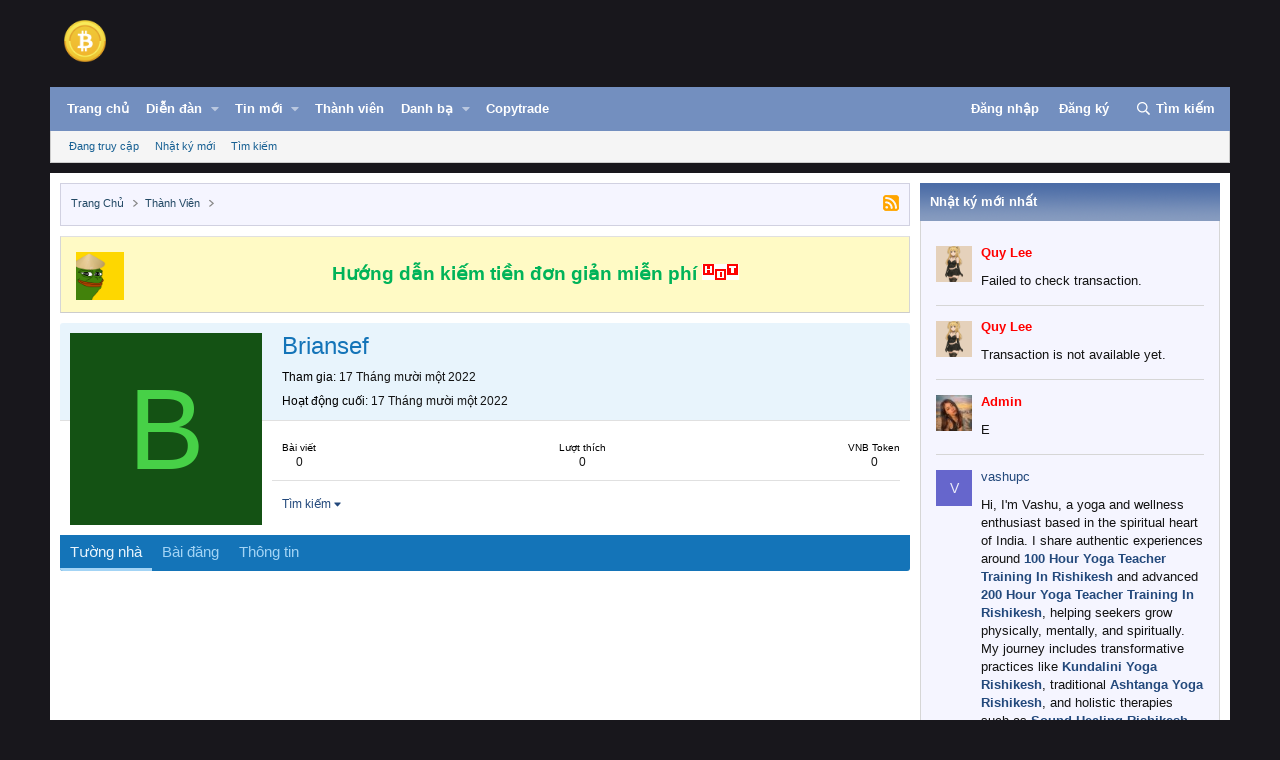

--- FILE ---
content_type: text/html; charset=utf-8
request_url: https://vnbit.org/members/briansef.4161/
body_size: 14435
content:
<!DOCTYPE html>
<html id="XF" lang="vi-VN" dir="LTR"
	data-xf="2.3"
	data-app="public"
	
	
	data-template="member_view"
	data-container-key=""
	data-content-key=""
	data-logged-in="false"
	data-cookie-prefix="xf_"
	data-csrf="1768622565,1132d86227e577f0357cf98b17ce0740"
	class="has-no-js template-member_view"
	 data-run-jobs="">
<head>
	
	
	

	<meta charset="utf-8" />
	

<title> Briansef - Diễn Đàn Bitcoin Việt Nam</title>

	<link rel="manifest" href="/webmanifest.php">

	<meta http-equiv="X-UA-Compatible" content="IE=Edge" />
	<meta name="viewport" content="width=device-width, initial-scale=1, viewport-fit=cover">

	
		<meta name="theme-color" content="#0f578a" />
	

	<meta name="apple-mobile-web-app-title" content="Diễn Đàn Bitcoin Việt Nam">
	
		<link rel="apple-touch-icon" href="/icon.png">
		

	
		<meta property="og:url" content="https://vnbit.org/members/briansef.4161/" />
	
		<link rel="canonical" href="https://vnbit.org/members/briansef.4161/" />
	

	
		
	
	
	<meta property="og:site_name" content="Diễn Đàn Bitcoin Việt Nam" />


	
	
		
	
	
	<meta property="og:type" content="website" />


	
	
		
	
	
	
		<meta property="og:title" content="Briansef" />
		<meta property="twitter:title" content="Briansef" />
	


	
	
	
	
		
	
	
	
		<meta property="og:image" content="https://vnbit.org/graph.png" />
		<meta property="twitter:image" content="https://vnbit.org/graph.png" />
		<meta property="twitter:card" content="summary" />
	


	

	
	
	
	

	<link rel="stylesheet" href="/css.php?css=public%3Anormalize.css%2Cpublic%3Afa.css%2Cpublic%3Acore.less%2Cpublic%3Aapp.less&amp;s=6&amp;l=2&amp;d=1768229669&amp;k=52e91d1b4fa13dedecb955cdaebfe14bf0ff2ef5" />

	<link rel="stylesheet" href="/css.php?css=public%3Acarousel.less&amp;s=6&amp;l=2&amp;d=1768229669&amp;k=ea857bd0dd6c36e72f12c08e41220cdc127be9d9" />
<link rel="stylesheet" href="/css.php?css=public%3Amember.less&amp;s=6&amp;l=2&amp;d=1768229669&amp;k=9ee1c6c45b96dac4099e23a5471034d935a538a2" />
<link rel="stylesheet" href="/css.php?css=public%3Anotices.less&amp;s=6&amp;l=2&amp;d=1768229669&amp;k=27aced8502a493479bb673e58e33e8a5c32125b5" />
<link rel="stylesheet" href="/css.php?css=public%3Ashare_controls.less&amp;s=6&amp;l=2&amp;d=1768229669&amp;k=449833a592fe4b1ed0b01ec30266ec232f075067" />
<link rel="stylesheet" href="/css.php?css=public%3Aextra.less&amp;s=6&amp;l=2&amp;d=1768229669&amp;k=309d83cc6614c9984e69fa2f6d1d65fd02c2cdd3" />


	
		<script src="/js/xf/preamble.min.js?_v=1e54d4b3"></script>
	

	
	<script src="/js/vendor/vendor-compiled.js?_v=1e54d4b3" defer></script>
	<script src="/js/xf/core-compiled.js?_v=1e54d4b3" defer></script>

	<script>
		XF.ready(() =>
		{
			XF.extendObject(true, XF.config, {
				// 
				userId: 0,
				enablePush: false,
				pushAppServerKey: '',
				url: {
					fullBase: 'https://vnbit.org/',
					basePath: '/',
					css: '/css.php?css=__SENTINEL__&s=6&l=2&d=1768229669',
					js: '/js/__SENTINEL__?_v=1e54d4b3',
					icon: '/data/local/icons/__VARIANT__.svg?v=1768229145#__NAME__',
					iconInline: '/styles/fa/__VARIANT__/__NAME__.svg?v=5.15.3',
					keepAlive: '/login/keep-alive'
				},
				cookie: {
					path: '/',
					domain: '',
					prefix: 'xf_',
					secure: true,
					consentMode: 'disabled',
					consented: ["optional","_third_party"]
				},
				cacheKey: 'f3ed7234243583f554e27d349fe769c5',
				csrf: '1768622565,1132d86227e577f0357cf98b17ce0740',
				js: {"\/js\/xf\/inline_mod.min.js?_v=1e54d4b3":true,"\/js\/xf\/carousel-compiled.js?_v=1e54d4b3":true,"\/js\/xf\/carousel.min.js?_v=1e54d4b3":true,"\/js\/mod\/flickr_wm_uploader.js?_v=1e54d4b3":true},
				fullJs: false,
				css: {"public:carousel.less":true,"public:member.less":true,"public:notices.less":true,"public:share_controls.less":true,"public:extra.less":true},
				time: {
					now: 1768622565,
					today: 1768582800,
					todayDow: 6,
					tomorrow: 1768669200,
					yesterday: 1768496400,
					week: 1768064400,
					month: 1767200400,
					year: 1767200400
				},
				style: {
					light: '',
					dark: '',
					defaultColorScheme: 'light'
				},
				borderSizeFeature: '3px',
				fontAwesomeWeight: 'r',
				enableRtnProtect: true,
				
				enableFormSubmitSticky: true,
				imageOptimization: '0',
				imageOptimizationQuality: 0.85,
				uploadMaxFilesize: 125829120,
				uploadMaxWidth: 0,
				uploadMaxHeight: 0,
				allowedVideoExtensions: ["m4v","mov","mp4","mp4v","mpeg","mpg","ogv","webm"],
				allowedAudioExtensions: ["mp3","opus","ogg","wav"],
				shortcodeToEmoji: true,
				visitorCounts: {
					conversations_unread: '0',
					alerts_unviewed: '0',
					total_unread: '0',
					title_count: true,
					icon_indicator: true
				},
				jsMt: {"xf\/action.js":"fc978ef7","xf\/embed.js":"61e50628","xf\/form.js":"8c8ddaa0","xf\/structure.js":"39bb591b","xf\/tooltip.js":"02b345f0"},
				jsState: {},
				publicMetadataLogoUrl: 'https://vnbit.org/graph.png',
				publicPushBadgeUrl: 'https://vnbit.org/styles/default/xenforo/bell.png'
			})

			XF.extendObject(XF.phrases, {
				// 
"svStandardLib_time.day": "{count} day",
"svStandardLib_time.days": "{count} ngày",
"svStandardLib_time.hour": "{count} hour",
"svStandardLib_time.hours": "{count} hours",
"svStandardLib_time.minute": "{count} minutes",
"svStandardLib_time.minutes": "{count} minutes",
"svStandardLib_time.month": "{count} month",
"svStandardLib_time.months": "{count} months",
"svStandardLib_time.second": "{count} second",
"svStandardLib_time.seconds": "{count} seconds",
"svStandardLib_time.week": "time.week",
"svStandardLib_time.weeks": "{count} weeks",
"svStandardLib_time.year": "{count} year",
"svStandardLib_time.years": "{count} years",
				date_x_at_time_y:     "{date} lúc {time}",
				day_x_at_time_y:      "{day} lúc {time}",
				yesterday_at_x:       "Hôm qua, lúc {time}",
				x_minutes_ago:        "{minutes} phút trước",
				one_minute_ago:       "1 phút trước",
				a_moment_ago:         "Vài giây trước",
				today_at_x:           "Hôm nay lúc {time}",
				in_a_moment:          "In a moment",
				in_a_minute:          "In a minute",
				in_x_minutes:         "In {minutes} minutes",
				later_today_at_x:     "Later today at {time}",
				tomorrow_at_x:        "Tomorrow at {time}",
				short_date_x_minutes: "{minutes}m",
				short_date_x_hours:   "{hours}h",
				short_date_x_days:    "{days}d",

				day0: "Chủ nhật",
				day1: "Thứ hai",
				day2: "Thứ ba",
				day3: "Thứ tư",
				day4: "Thứ năm",
				day5: "Thứ sáu",
				day6: "Thứ bảy",

				dayShort0: "CN",
				dayShort1: "T2",
				dayShort2: "T3",
				dayShort3: "T4",
				dayShort4: "T5",
				dayShort5: "T6",
				dayShort6: "T7",

				month0: "Tháng một",
				month1: "Tháng hai",
				month2: "Tháng ba",
				month3: "Tháng tư",
				month4: "Tháng năm",
				month5: "Tháng sáu",
				month6: "Tháng bảy",
				month7: "Tháng tám",
				month8: "Tháng chín",
				month9: "Tháng mười",
				month10: "Tháng mười một",
				month11: "Tháng mười hai",

				active_user_changed_reload_page: "The active user has changed. Reload the page for the latest version.",
				server_did_not_respond_in_time_try_again: "The server did not respond in time. Please try again.",
				oops_we_ran_into_some_problems: "Có lỗi xảy ra",
				oops_we_ran_into_some_problems_more_details_console: "Oops! We ran into some problems. Please try again later. More error details may be in the browser console.",
				file_too_large_to_upload: "The file is too large to be uploaded.",
				uploaded_file_is_too_large_for_server_to_process: "The uploaded file is too large for the server to process.",
				files_being_uploaded_are_you_sure: "Files are still being uploaded. Are you sure you want to submit this form?",
				attach: "Đính kèm",
				rich_text_box: "Rich text box",
				close: "Đóng",
				link_copied_to_clipboard: "Link copied to clipboard.",
				text_copied_to_clipboard: "Text copied to clipboard.",
				loading: "Đang tải…",
				you_have_exceeded_maximum_number_of_selectable_items: "You have exceeded the maximum number of selectable items.",

				processing: "Processing",
				'processing...': "Processing…",

				showing_x_of_y_items: "Showing {count} of {total} items",
				showing_all_items: "Showing all items",
				no_items_to_display: "No items to display",

				number_button_up: "Increase",
				number_button_down: "Decrease",

				push_enable_notification_title: "Push notifications enabled successfully at Diễn Đàn Bitcoin Việt Nam",
				push_enable_notification_body: "Thank you for enabling push notifications!",

				pull_down_to_refresh: "Pull down to refresh",
				release_to_refresh: "Release to refresh",
				refreshing: "Refreshing…"
			})
		})
	</script>

	<script src="/js/xf/inline_mod.min.js?_v=1e54d4b3" defer></script>
<script src="/js/xf/carousel-compiled.js?_v=1e54d4b3" defer></script>
<script src="/js/xf/carousel.min.js?_v=1e54d4b3" defer></script>
<script src="/js/mod/flickr_wm_uploader.js?_v=1e54d4b3" defer></script>
<script>
XF.ready(() =>
{

		XF.extendObject(XF.phrases, {
			next_slide: "Next slide",
			previous_slide: "Previous slide",
			go_to_slide_x: "Go to slide #%d"
		});
	
})
</script>
<script>
XF.ready(() =>
{

(function () {
  const els = document.querySelectorAll('.cng-fixed');
  if (!els.length) return;

  // Mỗi phần tử cần lưu vị trí riêng
  const stickyItems = [];

  els.forEach(el => {
    stickyItems.push({
      el,
      originalOffsetTop: el.getBoundingClientRect().top + window.scrollY
    });
  });

  function getCurrentLeft(el) {
    return el.getBoundingClientRect().left + window.scrollX;
  }

  function getCurrentWidth(el) {
    return el.offsetWidth;
  }

  function updateSticky() {
    const scrollY = window.scrollY || document.documentElement.scrollTop;

    stickyItems.forEach(item => {
      const { el, originalOffsetTop } = item;

      if (scrollY > originalOffsetTop) {
        el.classList.add('cng-sticky');
        el.style.left = `${getCurrentLeft(el)}px`;
        el.style.width = `${getCurrentWidth(el)}px`;
      } else {
        el.classList.remove('cng-sticky');
        el.style.left = '';
        el.style.width = '';
      }
    });
  }

  function debounce(fn, delay) {
    let timer = null;
    return function (...args) {
      clearTimeout(timer);
      timer = setTimeout(() => fn.apply(this, args), delay);
    };
  }

  function handleResize() {
    stickyItems.forEach(item => {
      const { el } = item;
      const wasSticky = el.classList.contains('cng-sticky');

      if (wasSticky) el.classList.remove('cng-sticky');

      el.style.left = '';
      el.style.width = '';

      item.originalOffsetTop = el.getBoundingClientRect().top + window.scrollY;

      if (wasSticky) {
        el.classList.add('cng-sticky');
        el.style.left = `${getCurrentLeft(el)}px`;
        el.style.width = `${getCurrentWidth(el)}px`;
      }
    });
  }

  const debouncedResize = debounce(handleResize, 30);

  window.addEventListener('scroll', updateSticky);
  window.addEventListener('resize', debouncedResize);
  document.addEventListener('DOMContentLoaded', updateSticky);
})();

})
</script>



	

	
	<script async src="https://www.googletagmanager.com/gtag/js?id=G-MHJ7R6LCJ8"></script>
	<script>
		window.dataLayer = window.dataLayer || [];
		function gtag(){dataLayer.push(arguments);}
		gtag('js', new Date());
		gtag('config', 'G-MHJ7R6LCJ8', {
			// 
			
			
		});
	</script>

</head>
<body data-fwu-skip-domains="" data-template="member_view">
	
<div id="fb-root"></div>
<script async defer crossorigin="anonymous" src="https://connect.facebook.net/en_GB/sdk.js#xfbml=1&version=v23.0"></script>
	
<script>
	function unlinkText() {
		const selection = window.getSelection();
		if (selection.rangeCount > 0) {
			document.execCommand('unlink');
		} else {
			alert('Hãy chọn văn bản có chứa link trước!');
		}
	}
</script>
	
<script>window.twttr = (function(d, s, id) {
  var js, fjs = d.getElementsByTagName(s)[0],
    t = window.twttr || {};
  if (d.getElementById(id)) return t;
  js = d.createElement(s);
  js.id = id;
  js.src = "https://platform.twitter.com/widgets.js";
  fjs.parentNode.insertBefore(js, fjs);

  t._e = [];
  t.ready = function(f) {
    t._e.push(f);
  };

  return t;
}(document, "script", "twitter-wjs"));</script>

<div class="p-pageWrapper" id="top">

	

	<header class="p-header" id="header">
		<div class="p-header-inner">
			<div class="p-header-content">
				<div class="p-header-logo p-header-logo--image">
					<a href="https://vnbit.org/">
						

	

	
		
		

		
	

	

	<picture data-variations="{&quot;default&quot;:{&quot;1&quot;:&quot;\/logo.png&quot;,&quot;2&quot;:null}}">
		
		
		

		

		<img src="/logo.png"  width="50" height="50" alt="Diễn Đàn Bitcoin Việt Nam"  />
	</picture>


					</a>
				</div>

				
			</div>
		</div>
	</header>

	
	

	
		<div class="p-navSticky p-navSticky--primary" data-xf-init="sticky-header">
			
		<nav class="p-nav">
			<div class="p-nav-inner">
				<button type="button" class="button button--plain p-nav-menuTrigger" data-xf-click="off-canvas" data-menu=".js-headerOffCanvasMenu" tabindex="0" aria-label="Danh mục"><span class="button-text">
					<i aria-hidden="true"></i>
				</span></button>

				<div class="p-nav-smallLogo">
					<a href="https://vnbit.org/">
						

	

	
		
		

		
	

	

	<picture data-variations="{&quot;default&quot;:{&quot;1&quot;:&quot;\/logo.png&quot;,&quot;2&quot;:null}}">
		
		
		

		

		<img src="/logo.png"  width="50" height="50" alt="Diễn Đàn Bitcoin Việt Nam"  />
	</picture>


					</a>
				</div>

				<div class="p-nav-scroller hScroller" data-xf-init="h-scroller" data-auto-scroll=".p-navEl.is-selected">
					<div class="hScroller-scroll">
						<ul class="p-nav-list js-offCanvasNavSource">
							
								<li>
									

	<div class="p-navEl " >
	

		
	
	<a href="https://vnbit.org/"
	class="p-navEl-link "
	
	data-xf-key="1"
	data-nav-id="home">Trang chủ</a>


		

		
	
	</div>


								</li>
							
								<li>
									

	<div class="p-navEl " data-has-children="true">
	

		
	
	<a href="/forums/"
	class="p-navEl-link p-navEl-link--splitMenu "
	
	
	data-nav-id="forums">Diễn đàn</a>


		<a data-xf-key="2"
			data-xf-click="menu"
			data-menu-pos-ref="< .p-navEl"
			class="p-navEl-splitTrigger"
			role="button"
			tabindex="0"
			aria-label="Toggle expanded"
			aria-expanded="false"
			aria-haspopup="true"></a>

		
	
		<div class="menu menu--structural" data-menu="menu" aria-hidden="true">
			<div class="menu-content">
				
					
	
	
	<a href="/news/posts/"
	class="menu-linkRow u-indentDepth0 js-offCanvasCopy "
	
	
	data-nav-id="newPosts">Bài viết mới</a>

	

				
					
	
	
	<a href="/search/?type=post"
	class="menu-linkRow u-indentDepth0 js-offCanvasCopy "
	
	
	data-nav-id="searchForums">Tìm kiếm</a>

	

				
			</div>
		</div>
	
	</div>


								</li>
							
								<li>
									

	<div class="p-navEl " data-has-children="true">
	

		
	
	<a href="/news/"
	class="p-navEl-link p-navEl-link--splitMenu "
	
	
	data-nav-id="whatsNew">Tin mới</a>


		<a data-xf-key="3"
			data-xf-click="menu"
			data-menu-pos-ref="< .p-navEl"
			class="p-navEl-splitTrigger"
			role="button"
			tabindex="0"
			aria-label="Toggle expanded"
			aria-expanded="false"
			aria-haspopup="true"></a>

		
	
		<div class="menu menu--structural" data-menu="menu" aria-hidden="true">
			<div class="menu-content">
				
					
	
	
	<a href="/featured/"
	class="menu-linkRow u-indentDepth0 js-offCanvasCopy "
	
	
	data-nav-id="featured">Nổi bật</a>

	

				
					
	
	
	<a href="/news/posts/"
	class="menu-linkRow u-indentDepth0 js-offCanvasCopy "
	 rel="nofollow"
	
	data-nav-id="whatsNewPosts">Bài viết mới</a>

	

				
					
	
	
	<a href="/news/profile-posts/"
	class="menu-linkRow u-indentDepth0 js-offCanvasCopy "
	 rel="nofollow"
	
	data-nav-id="whatsNewProfilePosts">Nhật ký mới</a>

	

				
			</div>
		</div>
	
	</div>


								</li>
							
								<li>
									

	<div class="p-navEl is-selected" data-has-children="true">
	

		
	
	<a href="/members/"
	class="p-navEl-link p-navEl-link--splitMenu "
	
	
	data-nav-id="members">Thành viên</a>


		<a data-xf-key="4"
			data-xf-click="menu"
			data-menu-pos-ref="< .p-navEl"
			class="p-navEl-splitTrigger"
			role="button"
			tabindex="0"
			aria-label="Toggle expanded"
			aria-expanded="false"
			aria-haspopup="true"></a>

		
	
		<div class="menu menu--structural" data-menu="menu" aria-hidden="true">
			<div class="menu-content">
				
					
	
	
	<a href="/online/"
	class="menu-linkRow u-indentDepth0 js-offCanvasCopy "
	
	
	data-nav-id="currentVisitors">Đang truy cập</a>

	

				
					
	
	
	<a href="/news/profile-posts/"
	class="menu-linkRow u-indentDepth0 js-offCanvasCopy "
	 rel="nofollow"
	
	data-nav-id="newProfilePosts">Nhật ký mới</a>

	

				
					
	
	
	<a href="/search/?type=profile_post"
	class="menu-linkRow u-indentDepth0 js-offCanvasCopy "
	
	
	data-nav-id="searchProfilePosts">Tìm kiếm</a>

	

				
			</div>
		</div>
	
	</div>


								</li>
							
								<li>
									


								</li>
							
								<li>
									

	<div class="p-navEl " data-has-children="true">
	

		
	
	<a href="/directory/"
	class="p-navEl-link p-navEl-link--splitMenu "
	
	
	data-nav-id="xa_ld">Danh bạ</a>


		<a data-xf-key="6"
			data-xf-click="menu"
			data-menu-pos-ref="< .p-navEl"
			class="p-navEl-splitTrigger"
			role="button"
			tabindex="0"
			aria-label="Toggle expanded"
			aria-expanded="false"
			aria-haspopup="true"></a>

		
	
		<div class="menu menu--structural" data-menu="menu" aria-hidden="true">
			<div class="menu-content">
				
					
	
	
	<a href="/news/xa-ld-items/"
	class="menu-linkRow u-indentDepth0 js-offCanvasCopy "
	 rel="nofollow"
	
	data-nav-id="xa_ldNewItems">New items</a>

	

				
					
	
	
	<a href="/news/xa-ld-comments/"
	class="menu-linkRow u-indentDepth0 js-offCanvasCopy "
	 rel="nofollow"
	
	data-nav-id="xa_ldNewComments">New comments</a>

	

				
					
	
	
	<a href="/directory/latest-reviews"
	class="menu-linkRow u-indentDepth0 js-offCanvasCopy "
	 rel="nofollow"
	
	data-nav-id="xa_ldLlatestReviews">Latest reviews</a>

	

				
					
	
	
	<a href="/search/?type=xa_ld_item"
	class="menu-linkRow u-indentDepth0 js-offCanvasCopy "
	
	
	data-nav-id="xa_ldSearchItems">Tìm kiếm danh bạ</a>

	

				
					
	
	
	<a href="/directory/mark-read?date=1768622565"
	class="menu-linkRow u-indentDepth0 js-offCanvasCopy "
	 data-xf-click="overlay"
	
	data-nav-id="xa_ldMarkRead">Mark read</a>

	

				
			</div>
		</div>
	
	</div>


								</li>
							
								<li>
									

	<div class="p-navEl " >
	

		
	
	<a href="https://vnbit.org/copytrade/"
	class="p-navEl-link "
	
	data-xf-key="7"
	data-nav-id="copy">Copytrade</a>


		

		
	
	</div>


								</li>
							
						</ul>
					</div>
				</div>

				<div class="p-nav-opposite">
					<div class="p-navgroup p-account p-navgroup--guest">
						
							<a href="/login/" class="p-navgroup-link p-navgroup-link--textual p-navgroup-link--logIn"
								data-xf-click="overlay" data-follow-redirects="on">
								<span class="p-navgroup-linkText">Đăng nhập</span>
							</a>
							
								<a href="/register/" class="p-navgroup-link p-navgroup-link--textual p-navgroup-link--register"
									data-xf-click="overlay" data-follow-redirects="on">
									<span class="p-navgroup-linkText">Đăng ký</span>
								</a>
							
						
					</div>

					<div class="p-navgroup p-discovery">
						<a href="/news/"
							class="p-navgroup-link p-navgroup-link--iconic p-navgroup-link--whatsnew"
							aria-label="Trực tiếp"
							title="Trực tiếp">
							<i aria-hidden="true"></i>
							<span class="p-navgroup-linkText">Trực tiếp</span>
						</a>

						
							<a href="/search/"
								class="p-navgroup-link p-navgroup-link--iconic p-navgroup-link--search"
								data-xf-click="menu"
								data-xf-key="/"
								aria-label="Tìm kiếm"
								aria-expanded="false"
								aria-haspopup="true"
								title="Tìm kiếm">
								<i aria-hidden="true"></i>
								<span class="p-navgroup-linkText">Tìm kiếm</span>
							</a>
							<div class="menu menu--structural menu--wide" data-menu="menu" aria-hidden="true">
								<form action="/search/search" method="post"
									class="menu-content"
									data-xf-init="quick-search">

									<h3 class="menu-header">Tìm kiếm</h3>
									
									<div class="menu-row">
										
											<input type="text" class="input" name="keywords" data-acurl="/search/auto-complete" placeholder="Tìm kiếm…" aria-label="Tìm kiếm" data-menu-autofocus="true" />
										
									</div>

									
									<div class="menu-row">
										<label class="iconic"><input type="checkbox"  name="c[title_only]" value="1" /><i aria-hidden="true"></i><span class="iconic-label">Chỉ tìm trong tiêu đề

													
													<span tabindex="0" role="button"
														data-xf-init="tooltip" data-trigger="hover focus click" title="Tags will also be searched in content where tags are supported">

														<i class="fa--xf far fa-question-circle  u-muted u-smaller"><svg xmlns="http://www.w3.org/2000/svg" role="img" ><title>Note</title><use href="/data/local/icons/regular.svg?v=1768229145#question-circle"></use></svg></i>
													</span></span></label>

									</div>
									
									<div class="menu-row">
										<div class="inputGroup">
											<span class="inputGroup-text" id="ctrl_search_menu_by_member">Bởi:</span>
											<input type="text" class="input" name="c[users]" data-xf-init="auto-complete" placeholder="Thành viên" aria-labelledby="ctrl_search_menu_by_member" />
										</div>
									</div>
									<div class="menu-footer">
									<span class="menu-footer-controls">
										<button type="submit" class="button button--icon button--icon--search button--primary"><i class="fa--xf far fa-search "><svg xmlns="http://www.w3.org/2000/svg" role="img" aria-hidden="true" ><use href="/data/local/icons/regular.svg?v=1768229145#search"></use></svg></i><span class="button-text">Tìm kiếm</span></button>
										<button type="submit" class="button " name="from_search_menu"><span class="button-text">Tìm nâng cao…</span></button>
									</span>
									</div>

									<input type="hidden" name="_xfToken" value="1768622565,1132d86227e577f0357cf98b17ce0740" />
								</form>
							</div>
						
					</div>
				</div>
			</div>
		</nav>
	
		</div>
		
		
			<div class="p-sectionLinks">
				<div class="p-sectionLinks-inner hScroller" data-xf-init="h-scroller">
					<div class="hScroller-scroll">
						<ul class="p-sectionLinks-list">
							
								<li>
									

	<div class="p-navEl " >
	

		
	
	<a href="/online/"
	class="p-navEl-link "
	
	data-xf-key="alt+1"
	data-nav-id="currentVisitors">Đang truy cập</a>


		

		
	
	</div>


								</li>
							
								<li>
									

	<div class="p-navEl " >
	

		
	
	<a href="/news/profile-posts/"
	class="p-navEl-link "
	 rel="nofollow"
	data-xf-key="alt+2"
	data-nav-id="newProfilePosts">Nhật ký mới</a>


		

		
	
	</div>


								</li>
							
								<li>
									

	<div class="p-navEl " >
	

		
	
	<a href="/search/?type=profile_post"
	class="p-navEl-link "
	
	data-xf-key="alt+3"
	data-nav-id="searchProfilePosts">Tìm kiếm</a>


		

		
	
	</div>


								</li>
							
						</ul>
					</div>
				</div>
			</div>
			
	
		

	<div class="offCanvasMenu offCanvasMenu--nav js-headerOffCanvasMenu" data-menu="menu" aria-hidden="true" data-ocm-builder="navigation">
		<div class="offCanvasMenu-backdrop" data-menu-close="true"></div>
		<div class="offCanvasMenu-content">
			<div class="offCanvasMenu-header">
				Danh mục
				<a class="offCanvasMenu-closer" data-menu-close="true" role="button" tabindex="0" aria-label="Đóng"></a>
			</div>
			
				<div class="p-offCanvasRegisterLink">
					<div class="offCanvasMenu-linkHolder">
						<a href="/login/" class="offCanvasMenu-link" data-xf-click="overlay" data-menu-close="true">
							Đăng nhập
						</a>
					</div>
					<hr class="offCanvasMenu-separator" />
					
						<div class="offCanvasMenu-linkHolder">
							<a href="/register/" class="offCanvasMenu-link" data-xf-click="overlay" data-menu-close="true">
								Đăng ký
							</a>
						</div>
						<hr class="offCanvasMenu-separator" />
					
				</div>
			
			<div class="js-offCanvasNavTarget"></div>
			<div class="offCanvasMenu-installBanner js-installPromptContainer" style="display: none;" data-xf-init="install-prompt">
				<div class="offCanvasMenu-installBanner-header">Install the app</div>
				<button type="button" class="button js-installPromptButton"><span class="button-text">Install</span></button>
				<template class="js-installTemplateIOS">
					<div class="js-installTemplateContent">
						<div class="overlay-title">How to install the app on iOS</div>
						<div class="block-body">
							<div class="block-row">
								<p>
									Follow along with the video below to see how to install our site as a web app on your home screen.
								</p>
								<p style="text-align: center">
									<video src="/styles/default/xenforo/add_to_home.mp4"
										width="280" height="480" autoplay loop muted playsinline></video>
								</p>
								<p>
									<small><strong>Note:</strong> This feature may not be available in some browsers.</small>
								</p>
							</div>
						</div>
					</div>
				</template>
			</div>
		</div>
	</div>

	<div class="p-body">
		<div class="p-body-inner">
			<!--XF:EXTRA_OUTPUT-->

			
	<noscript class="js-jsWarning"><div class="blockMessage blockMessage--important blockMessage--iconic u-noJsOnly">JavaScript is disabled. For a better experience, please enable JavaScript in your browser before proceeding.</div></noscript>

			
	<div class="blockMessage blockMessage--important blockMessage--iconic js-browserWarning" style="display: none">You are using an out of date browser. It  may not display this or other websites correctly.<br />You should upgrade or use an <a href="https://www.google.com/chrome" target="_blank">alternative browser</a>.</div>


			

			<div class="p-body-main p-body-main--withSidebar ">
				
				
				<div class="p-body-contentCol"></div>

				
					<div class="p-body-sidebarCol"></div>
				

				

				<div class="p-body-content">
					
					<!-- / CNG - Breadcrumb -->
					<div id="cng-breadcrumb" class="cng-breadcrumbs">
						
							
	
		<ul class="p-breadcrumbs "
			itemscope itemtype="https://schema.org/BreadcrumbList">
			
				

				
				

				
					
					
	<li itemprop="itemListElement" itemscope itemtype="https://schema.org/ListItem">
		<a href="https://vnbit.org/" itemprop="item">
			<span itemprop="name">Trang chủ</span>
		</a>
		<meta itemprop="position" content="1" />
	</li>

				

				
					
					
	<li itemprop="itemListElement" itemscope itemtype="https://schema.org/ListItem">
		<a href="/members/" itemprop="item">
			<span itemprop="name">Thành viên</span>
		</a>
		<meta itemprop="position" content="2" />
	</li>

				
				
			<div class="right" style="margin:2px 10px -2px 10px">
			<img src="https://vozer.net/styles/classic/img/follow.gif" title="RSS">
			</div>
			
		</ul>
	

						
					</div>					
					<!-- CNG - Breadcrumb / -->
					
					

					
					
	
		
		
			
	

	
	

	

		

		<ul class="notices notices--scrolling notices--isMulti js-notices"
			data-xf-init="notices"
			data-type="scrolling"
			data-scroll-interval="6">

			
				
	<li class="notice js-notice notice--primary notice--hasImage"
		data-notice-id="1"
		data-delay-duration="0"
		data-display-duration="0"
		data-auto-dismiss=""
		data-visibility="">

		
			<div class="notice-image"><img src="/data/assets/notice_images/a81a8f79-4402-42d6-b83c-484e32fd5718.png" alt="" /></div>
		
		<div class="notice-content">
			
			<div align="center">
<a href="https://vnbit.org/threads/1369/"><b style="color:#00b359">Hướng dẫn kiếm tiền đơn giản miễn phí</b></a> <img src="https://dembuon.vn/img/hot.gif" class="pc">
</div>
		</div>
	</li>

			
				
	<li class="notice js-notice notice--primary"
		data-notice-id="4"
		data-delay-duration="0"
		data-display-duration="0"
		data-auto-dismiss=""
		data-visibility="">

		
		<div class="notice-content">
			
			<div align="center" style="font-weight:bold">
		<a href="https://vnbit.org/binance/" target="_blank" style="padding-right:10px; color:red"><b style="color:red">Binance</b></a>
		<a href="https://vnbit.org/mexc/" target="_blank" style="padding-right:10px; color:red"><b style="color:#1397f3">MEXC</b></a>
		<a href="https://vnbit.org/okex/" target="_blank" style="padding-right:10px; color:red"><b style="color:#a64dff">OKEX</b></a>
		<a href="https://vnbit.org/huobi/" target="_blank" style="padding-right:10px; color:red"><b style="color:#ff4da6">Huobi</b></a>
		<a href="https://vnbit.org/coinex/" target="_blank" style="padding-right:10px; color:red"><b style="color:#00b359">CoinEX</b></a>
</div>
		</div>
	</li>

			
		</ul>
	

					
					
					
					<div class="p-body-pageContent">
	








	
	
	
	
	
		
	
	
	


	
	
		
	
	
	


	
	






<div class="block">
	<div class="block-container">
		<div class="block-body">
			<div class="memberHeader ">
				
			<div class="memberProfileBanner memberHeader-main memberProfileBanner-u4161-l" data-toggle-class="memberHeader--withBanner"  >
					<div class="memberHeader-mainContent">
						<span class="memberHeader-avatar">
							<span class="avatarWrapper">
								<span class="avatar avatar--l avatar--default avatar--default--dynamic" data-user-id="4161" style="background-color: #145214; color: #47d147" title="Briansef">
			<span class="avatar-u4161-l" role="img" aria-label="Briansef">B</span> 
		</span>
								
							</span>
						</span>
						<div class="memberHeader-content memberHeader-content--info">
						

						<h1 class="memberHeader-name">
							<span class="memberHeader-nameWrapper">
								<span class="username " dir="auto" data-user-id="4161">Briansef</span>
							</span>
							
						</h1>

						

						<div class="memberHeader-blurbContainer">
							<div class="memberHeader-blurb" dir="auto" ><span class="userTitle" dir="auto">New Member</span> <span role="presentation" aria-hidden="true">&middot;</span> 48</div>

							<div class="memberHeader-blurb">
								<dl class="pairs pairs--inline">
									<dt>Tham gia</dt>
									<dd><time  class="u-dt" dir="auto" datetime="2022-11-17T16:59:49+0700" data-timestamp="1668679189" data-date="17 Tháng mười một 2022" data-time="4:59 PM" data-short="Thg 11 &#039;22" title="17 Tháng mười một 2022 lúc 4:59 PM">17 Tháng mười một 2022</time></dd>
								</dl>
							</div>

							
								<div class="memberHeader-blurb">
									<dl class="pairs pairs--inline">
										<dt>Hoạt động cuối</dt>
										<dd dir="auto">
											<time  class="u-dt" dir="auto" datetime="2022-11-17T16:59:49+0700" data-timestamp="1668679189" data-date="17 Tháng mười một 2022" data-time="4:59 PM" data-short="Thg 11 &#039;22" title="17 Tháng mười một 2022 lúc 4:59 PM">17 Tháng mười một 2022</time>
										</dd>
									</dl>
								</div>
							
						</div>
					</div>
					</div>
				</div>
		

				<div class="memberHeader-content">
					<div class="memberHeader-stats">
						<div class="pairJustifier">
							
	
	
	<dl class="pairs pairs--rows pairs--rows--centered fauxBlockLink">
		<dt>Bài viết</dt>
		<dd>
			<a href="/search/member?user_id=4161" rel="nofollow" class="fauxBlockLink-linkRow u-concealed">
				0
			</a>
		</dd>
	</dl>
	
	

	
	<dl class="pairs pairs--rows pairs--rows--centered">
		<dt>Lượt thích</dt>
		<dd>
			0
		</dd>
	</dl>
	
	
	


	
	<dl class="pairs pairs--rows pairs--rows--centered fauxBlockLink">
		<dt title="VNB Token">VNB Token</dt>
		<dd>
			<a href="/dbtech-credits/currency/vnb-token.1/?user_id=4161" data-xf-click="overlay" class="fauxBlockLink-blockLink u-concealed">
				0
			</a>
		</dd>
	</dl>
	

	


	

						</div>
					</div>

					
						<hr class="memberHeader-separator" />

						<div class="memberHeader-buttons">
							
								
	
	

	

	
		<div class="buttonGroup">
		
			
			
			
				<div class="buttonGroup-buttonWrapper">
					<button type="button" class="button button--link menuTrigger" data-xf-click="menu" aria-expanded="false" aria-haspopup="true"><span class="button-text">Tìm kiếm</span></button>
					<div class="menu" data-menu="menu" aria-hidden="true">
						<div class="menu-content">
							<h4 class="menu-header">Tìm nội dung</h4>
							
							<a href="/search/member?user_id=4161" rel="nofollow" class="menu-linkRow">Tìm tất cả nội dung bởi Briansef</a>
							<a href="/search/member?user_id=4161&amp;content=thread" rel="nofollow" class="menu-linkRow">Tìm tất cả chủ đề bởi Briansef</a>
							


						</div>
					</div>
				</div>
			
			
		
		</div>
		
	
	

							
						</div>
					
				</div>

			</div>
		</div>
		<h2 class="block-tabHeader block-tabHeader--memberTabs tabs hScroller"
			data-xf-init="tabs h-scroller"
			data-panes=".js-memberTabPanes"
			data-state="replace"
			role="tablist">
			<span class="hScroller-scroll">
				
				
					<a href="/members/briansef.4161/"
						class="tabs-tab is-active"
						role="tab"
						aria-controls="profile-posts">Tường nhà</a>
				

				

				<a href="/members/briansef.4161/recent-content"
					rel="nofollow"
					class="tabs-tab"
					id="recent-content"
					role="tab">Bài đăng</a>

				





				<a href="/members/briansef.4161/about"
					class="tabs-tab"
					id="about"
					role="tab">Thông tin</a>

				
				
			</span>
		</h2>
	</div>
</div>



<ul class="tabPanes js-memberTabPanes">
	
	
		<li class="is-active" role="tabpanel" id="profile-posts">
			

			
	


			<div class="block block--messages"
				data-xf-init="lightbox inline-mod"
				data-type="profile_post"
				data-href="/inline-mod/">

				<div class="block-container">
					<div class="block-body js-replyNewMessageContainer">
						

						
					</div>
				</div>
				
				
			</div>
		</li>
	

	

	<li data-href="/members/briansef.4161/recent-content" role="tabpanel" aria-labelledby="recent-content">
		<div class="blockMessage">Đang tải…</div>
	</li>

	





	<li data-href="/members/briansef.4161/about" role="tabpanel" aria-labelledby="about">
		<div class="blockMessage">Đang tải…</div>
	</li>

	
	
</ul>

</div>
					

				</div>

				
					<div class="p-body-sidebar">
						
						<div align="center">
							<div style="margin:0 auto"></div>
						</div>
						
						
						
							<div class="block" data-widget-id="10" data-widget-key="forum_overview_new_profile_posts" data-widget-definition="new_profile_posts"
		data-xf-init="lightbox">
		<div class="block-container">
			
				<h3 class="block-minorHeader">
					<a href="/news/profile-posts/?skip=1" rel="nofollow">Nhật ký mới nhất</a>
				</h3>
			
			<div class="block-body js-replyNewMessageContainer">
				
				
					
						<li class="block-row">
							

	<div class="contentRow">
		<div class="contentRow-figure">
			<a href="/members/quy-lee.12/" class="avatar avatar--xxs" data-user-id="12">
			<img src="/data/avatars/s/0/12.jpg?1754704649"  alt="Quy Lee" class="avatar-u12-s" width="48" height="48" loading="lazy" /> 
		</a>
		</div>
		<div class="contentRow-main contentRow-main--close">
			<div class="contentRow-lesser">
				
	
		<a href="/members/quy-lee.12/" class="username " dir="auto" data-user-id="12"><span class="username--style3 username--moderator username--admin">Quy Lee</span></a>
	

			</div>

			
				<div class="contentRow-faderContainer">
					<div class="contentRow-faderContent">
						<div class="bbWrapper">Failed to check transaction.</div>
					</div>
					<div class="contentRow-fader"></div>
				</div>
			

			<div class="contentRow-minor">
				<a href="/profile-posts/406/" rel="nofollow" class="u-concealed"><time  class="u-dt" dir="auto" datetime="2026-01-12T07:37:42+0700" data-timestamp="1768178262" data-date="12 Tháng một 2026" data-time="7:37 AM" data-short="5d" title="12 Tháng một 2026 lúc 7:37 AM">Thứ hai lúc 7:37 AM</time></a>
				<a href="/profile-posts/406/" rel="nofollow" class="contentRow-extra" data-xf-click="overlay" data-xf-init="tooltip" title="Tương tác">&#8226;&#8226;&#8226;</a>
			</div>
		</div>
	</div>

						</li>
					
				
					
						<li class="block-row">
							

	<div class="contentRow">
		<div class="contentRow-figure">
			<a href="/members/quy-lee.12/" class="avatar avatar--xxs" data-user-id="12">
			<img src="/data/avatars/s/0/12.jpg?1754704649"  alt="Quy Lee" class="avatar-u12-s" width="48" height="48" loading="lazy" /> 
		</a>
		</div>
		<div class="contentRow-main contentRow-main--close">
			<div class="contentRow-lesser">
				
	
		<a href="/members/quy-lee.12/" class="username " dir="auto" data-user-id="12"><span class="username--style3 username--moderator username--admin">Quy Lee</span></a>
	

			</div>

			
				<div class="contentRow-faderContainer">
					<div class="contentRow-faderContent">
						<div class="bbWrapper">Transaction is not available yet.</div>
					</div>
					<div class="contentRow-fader"></div>
				</div>
			

			<div class="contentRow-minor">
				<a href="/profile-posts/405/" rel="nofollow" class="u-concealed"><time  class="u-dt" dir="auto" datetime="2026-01-12T06:59:09+0700" data-timestamp="1768175949" data-date="12 Tháng một 2026" data-time="6:59 AM" data-short="5d" title="12 Tháng một 2026 lúc 6:59 AM">Thứ hai lúc 6:59 AM</time></a>
				<a href="/profile-posts/405/" rel="nofollow" class="contentRow-extra" data-xf-click="overlay" data-xf-init="tooltip" title="Tương tác">&#8226;&#8226;&#8226;</a>
			</div>
		</div>
	</div>

						</li>
					
				
					
						<li class="block-row">
							

	<div class="contentRow">
		<div class="contentRow-figure">
			<a href="/members/admin.1/" class="avatar avatar--xxs" data-user-id="1">
			<img src="/data/avatars/s/0/1.jpg?1680575918"  alt="Admin" class="avatar-u1-s" width="48" height="48" loading="lazy" /> 
		</a>
		</div>
		<div class="contentRow-main contentRow-main--close">
			<div class="contentRow-lesser">
				
	
		<a href="/members/admin.1/" class="username " dir="auto" data-user-id="1"><span class="username--style3 username--staff username--moderator username--admin">Admin</span></a>
	

			</div>

			
				<div class="contentRow-faderContainer">
					<div class="contentRow-faderContent">
						<div class="bbWrapper">E</div>
					</div>
					<div class="contentRow-fader"></div>
				</div>
			

			<div class="contentRow-minor">
				<a href="/profile-posts/403/" rel="nofollow" class="u-concealed"><time  class="u-dt" dir="auto" datetime="2026-01-10T17:18:32+0700" data-timestamp="1768040312" data-date="10 Tháng một 2026" data-time="5:18 PM" data-short="6d" title="10 Tháng một 2026 lúc 5:18 PM">10 Tháng một 2026</time></a>
				<a href="/profile-posts/403/" rel="nofollow" class="contentRow-extra" data-xf-click="overlay" data-xf-init="tooltip" title="Tương tác">&#8226;&#8226;&#8226;</a>
			</div>
		</div>
	</div>

						</li>
					
				
					
						<li class="block-row">
							

	<div class="contentRow">
		<div class="contentRow-figure">
			<a href="/members/vashupc.76060/" class="avatar avatar--xxs avatar--default avatar--default--dynamic" data-user-id="76060" style="background-color: #6666cc; color: #ececf9">
			<span class="avatar-u76060-s" role="img" aria-label="vashupc">V</span> 
		</a>
		</div>
		<div class="contentRow-main contentRow-main--close">
			<div class="contentRow-lesser">
				
	
		<a href="/members/vashupc.76060/" class="username " dir="auto" data-user-id="76060">vashupc</a>
	

			</div>

			
				<div class="contentRow-faderContainer">
					<div class="contentRow-faderContent">
						<div class="bbWrapper">Hi, I&#039;m Vashu, a yoga and wellness enthusiast based in the spiritual heart of India. I share authentic experiences around <a href="https://vnbit.org//go/?to=aHR0cHM6Ly9hZGlzaGFrdGl5b2dwZWV0aC5jb20vMTAwLWhvdXIteW9nYS10ZWFjaGVyLXRyYWluaW5nLWluLXJpc2hpa2VzaC5waHA=.0" target="_blank" class="link link--external" rel="nofollow noopener"><b>100 Hour Yoga Teacher Training In Rishikesh</b></a> and advanced <a href="https://vnbit.org//go/?to=aHR0cHM6Ly9hZGlzaGFrdGl5b2dwZWV0aC5jb20vMjAwLWhvdXIteW9nYS10ZWFjaGVyLXRyYWluaW5nLWluLXJpc2hpa2VzaC5waHA=.0" target="_blank" class="link link--external" rel="nofollow noopener"><b>200 Hour Yoga Teacher Training In Rishikesh</b></a>, helping seekers grow physically, mentally, and spiritually. My journey includes transformative practices like <a href="https://vnbit.org//go/?to=aHR0cHM6Ly9hZGlzaGFrdGl5b2dwZWV0aC5jb20va3VuZGFsaW5pLXlvZ2EtdGVhY2hlci10cmFpbmluZy1pbi1yaXNoaWtlc2gucGhw.0" target="_blank" class="link link--external" rel="nofollow noopener"><b>Kundalini Yoga Rishikesh</b></a>, traditional <a href="https://vnbit.org//go/?to=aHR0cHM6Ly9hZGlzaGFrdGl5b2dwZWV0aC5jb20vYXNodGFuZ2EteW9nYS10ZWFjaGVyLXRyYWluaW5nLWluLXJpc2hpa2VzaC5waHA=.0" target="_blank" class="link link--external" rel="nofollow noopener"><b>Ashtanga Yoga Rishikesh</b></a>, and holistic therapies such as <a href="https://vnbit.org//go/?to=aHR0cHM6Ly9hZGlzaGFrdGl5b2dwZWV0aC5jb20vc291bmQtaGVhbGluZy1jb3Vyc2UtaW4tcmlzaGlrZXNoLnBocA.0" target="_blank" class="link link--external" rel="nofollow noopener"><b>Sound Healing Rishikesh</b></a> and <a href="https://vnbit.org//go/?to=aHR0cHM6Ly9hZGlzaGFrdGl5b2dwZWV0aC5jb20vcmVpa2ktaGVhbGluZy1jb3Vyc2UtaW4tcmlzaGlrZXNoLnBocA.0" target="_blank" class="link link--external" rel="nofollow noopener"><b>Reiki Healing Rishikesh</b></a>. I also guide wellness escapes through <a href="https://vnbit.org//go/?to=aHR0cHM6Ly9hZGlzaGFrdGl5b2dwZWV0aC5jb20vMy1kYXlzLXlvZ2EtcmV0cmVhdC1pbi1yaXNoaWtlc2gucGhw.0" target="_blank" class="link link--external" rel="nofollow noopener"><b>3 Days Yoga Retreat In Rishikesh</b></a>, <a href="https://vnbit.org//go/?to=aHR0cHM6Ly9hZGlzaGFrdGl5b2dwZWV0aC5jb20vNS1kYXlzLXlvZ2EtcmV0cmVhdC1pbi1yaXNoaWtlc2gucGhw.0" target="_blank" class="link link--external" rel="nofollow noopener"><b>5 Days Yoga Retreat In Rishikesh</b></a>, and <a href="https://vnbit.org//go/?to=aHR0cHM6Ly9hZGlzaGFrdGl5b2dwZWV0aC5jb20vNy1kYXlzLXlvZ2EtcmV0cmVhdC1pbi1yaXNoaWtlc2gucGhw.0" target="_blank" class="link link--external" rel="nofollow noopener"><b>7 Days Yoga Retreat In Rishikesh</b></a>. Beyond yoga, I explore <a href="https://vnbit.org//go/?to=aHR0cHM6Ly9ib29rbXlyYWZ0LmNvbS8=.0" target="_blank" class="link link--external" rel="nofollow noopener"><b>Rishikesh River Rafting</b></a>, peaceful <a href="https://vnbit.org//go/?to=aHR0cHM6Ly93ZWRkaW5ncmlzaGlrZXNoLmNvbS8=.0" target="_blank" class="link link--external" rel="nofollow noopener"><b>wedding resorts in Rishikesh</b></a>, and flexible <a href="https://vnbit.org//go/?to=aHR0cHM6Ly9zaGloYXlvZ2EuY29tL29ubGluZS15b2dhLWNsYXNzZXMucGhw.0" target="_blank" class="link link--external" rel="nofollow noopener">live yoga classes online</a> for global learners.</div>
					</div>
					<div class="contentRow-fader"></div>
				</div>
			

			<div class="contentRow-minor">
				<a href="/profile-posts/402/" rel="nofollow" class="u-concealed"><time  class="u-dt" dir="auto" datetime="2026-01-08T12:47:30+0700" data-timestamp="1767851250" data-date="8 Tháng một 2026" data-time="12:47 PM" data-short="8d" title="8 Tháng một 2026 lúc 12:47 PM">8 Tháng một 2026</time></a>
				<a href="/profile-posts/402/" rel="nofollow" class="contentRow-extra" data-xf-click="overlay" data-xf-init="tooltip" title="Tương tác">&#8226;&#8226;&#8226;</a>
			</div>
		</div>
	</div>

						</li>
					
				
					
						<li class="block-row">
							

	<div class="contentRow">
		<div class="contentRow-figure">
			<a href="/members/nsafoundations.74621/" class="avatar avatar--xxs avatar--default avatar--default--dynamic" data-user-id="74621" style="background-color: #663399; color: #bf9fdf">
			<span class="avatar-u74621-s" role="img" aria-label="nsafoundations">N</span> 
		</a>
		</div>
		<div class="contentRow-main contentRow-main--close">
			<div class="contentRow-lesser">
				
	
		<a href="/members/nsafoundations.74621/" class="username " dir="auto" data-user-id="74621">nsafoundations</a>
	

			</div>

			
				<div class="contentRow-faderContainer">
					<div class="contentRow-faderContent">
						<div class="bbWrapper">Join The Best <a href="https://vnbit.org//go/?to=aHR0cHM6Ly9uc2Fmb3VuZGF0aW9ucy5jb20vbmFzaGEtbXVrdGkta2VuZHJhLnBocA.0" target="_blank" class="link link--external" rel="nofollow noopener">Nasha Mukti Kendra</a> for Drugs, Alcohol, Smoke Addiction and Cocaine Addiction. Instant Join Our Center for Best Treatment Call Now..</div>
					</div>
					<div class="contentRow-fader"></div>
				</div>
			

			<div class="contentRow-minor">
				<a href="/profile-posts/401/" rel="nofollow" class="u-concealed"><time  class="u-dt" dir="auto" datetime="2025-12-26T15:25:41+0700" data-timestamp="1766737541" data-date="26 Tháng mười hai 2025" data-time="3:25 PM" data-short="Thg 12 &#039;25" title="26 Tháng mười hai 2025 lúc 3:25 PM">26 Tháng mười hai 2025</time></a>
				<a href="/profile-posts/401/" rel="nofollow" class="contentRow-extra" data-xf-click="overlay" data-xf-init="tooltip" title="Tương tác">&#8226;&#8226;&#8226;</a>
			</div>
		</div>
	</div>

						</li>
					
				
			</div>
			
		</div>
	</div>


	<div class="cng-fixed block" data-widget-id="8" data-widget-key="forum_overview_share_page" data-widget-definition="share_page">
		
		<div style="margin:-10px 0 5px 0">
			<a href="https://vnbit.org/binance/">
			<img src="https://i.imgur.com/81uid6d.jpg" width="300px" height="600px">
			</a>
		</div>
		
		<div class="block-container">
			<h3 class="block-minorHeader">Chia sẻ trang này</h3>
			<div class="block-body block-row">
				
					

	

	
		

		<div class="shareButtons shareButtons--iconic" data-xf-init="share-buttons" data-page-url="" data-page-title="" data-page-desc="" data-page-image="">
			<span class="u-anchorTarget" id="_xfUid-1-1768622565"></span>

			

			<div class="shareButtons-buttons">
				
					
						<a class="shareButtons-button shareButtons-button--brand shareButtons-button--facebook" href="#_xfUid-1-1768622565" data-href="https://www.facebook.com/sharer.php?u={url}">
							<i class="fa--xf fab fa-facebook-f "><svg xmlns="http://www.w3.org/2000/svg" role="img" aria-hidden="true" ><use href="/data/local/icons/brands.svg?v=1768229145#facebook-f"></use></svg></i>
							<span>Facebook</span>
						</a>
					

					
						<a class="shareButtons-button shareButtons-button--brand shareButtons-button--twitter" href="#_xfUid-1-1768622565" data-href="https://twitter.com/intent/tweet?url={url}&amp;text={title}">
							<i class="fa--xf fab fa-x "><svg xmlns="http://www.w3.org/2000/svg" viewBox="0 0 512 512" role="img" aria-hidden="true" ><path d="M389.2 48h70.6L305.6 224.2 487 464H345L233.7 318.6 106.5 464H35.8L200.7 275.5 26.8 48H172.4L272.9 180.9 389.2 48zM364.4 421.8h39.1L151.1 88h-42L364.4 421.8z"/></svg></i>
							<span>X</span>
						</a>
					

					
						<a class="shareButtons-button shareButtons-button--brand shareButtons-button--bluesky" href="#_xfUid-1-1768622565" data-href="https://bsky.app/intent/compose?text={url}">
							<i class="fa--xf fab fa-bluesky "><svg xmlns="http://www.w3.org/2000/svg" viewBox="0 0 576 512" role="img" aria-hidden="true" ><path d="M407.8 294.7c-3.3-.4-6.7-.8-10-1.3c3.4 .4 6.7 .9 10 1.3zM288 227.1C261.9 176.4 190.9 81.9 124.9 35.3C61.6-9.4 37.5-1.7 21.6 5.5C3.3 13.8 0 41.9 0 58.4S9.1 194 15 213.9c19.5 65.7 89.1 87.9 153.2 80.7c3.3-.5 6.6-.9 10-1.4c-3.3 .5-6.6 1-10 1.4C74.3 308.6-9.1 342.8 100.3 464.5C220.6 589.1 265.1 437.8 288 361.1c22.9 76.7 49.2 222.5 185.6 103.4c102.4-103.4 28.1-156-65.8-169.9c-3.3-.4-6.7-.8-10-1.3c3.4 .4 6.7 .9 10 1.3c64.1 7.1 133.6-15.1 153.2-80.7C566.9 194 576 75 576 58.4s-3.3-44.7-21.6-52.9c-15.8-7.1-40-14.9-103.2 29.8C385.1 81.9 314.1 176.4 288 227.1z"/></svg></i>
							<span>Bluesky</span>
						</a>
					

					
						<a class="shareButtons-button shareButtons-button--brand shareButtons-button--linkedin" href="#_xfUid-1-1768622565" data-href="https://www.linkedin.com/sharing/share-offsite/?url={url}">
							<i class="fa--xf fab fa-linkedin "><svg xmlns="http://www.w3.org/2000/svg" role="img" aria-hidden="true" ><use href="/data/local/icons/brands.svg?v=1768229145#linkedin"></use></svg></i>
							<span>LinkedIn</span>
						</a>
					

					
						<a class="shareButtons-button shareButtons-button--brand shareButtons-button--reddit" href="#_xfUid-1-1768622565" data-href="https://reddit.com/submit?url={url}&amp;title={title}">
							<i class="fa--xf fab fa-reddit-alien "><svg xmlns="http://www.w3.org/2000/svg" role="img" aria-hidden="true" ><use href="/data/local/icons/brands.svg?v=1768229145#reddit-alien"></use></svg></i>
							<span>Reddit</span>
						</a>
					
					
					<!--
					
						<a class="shareButtons-button shareButtons-button--brand shareButtons-button--pinterest" href="#_xfUid-1-1768622565" data-href="https://pinterest.com/pin/create/bookmarklet/?url={url}&amp;description={title}&amp;media={image}">
							<i class="fa--xf fab fa-pinterest-p "><svg xmlns="http://www.w3.org/2000/svg" role="img" aria-hidden="true" ><use href="/data/local/icons/brands.svg?v=1768229145#pinterest-p"></use></svg></i>
							<span>Pinterest</span>
						</a>
					
					-->

					
						<a class="shareButtons-button shareButtons-button--brand shareButtons-button--tumblr" href="#_xfUid-1-1768622565" data-href="https://www.tumblr.com/widgets/share/tool?canonicalUrl={url}&amp;title={title}">
							<i class="fa--xf fab fa-tumblr "><svg xmlns="http://www.w3.org/2000/svg" role="img" aria-hidden="true" ><use href="/data/local/icons/brands.svg?v=1768229145#tumblr"></use></svg></i>
							<span>Tumblr</span>
						</a>
					
					
					<!--
					
						<a class="shareButtons-button shareButtons-button--brand shareButtons-button--whatsApp" href="#_xfUid-1-1768622565" data-href="https://api.whatsapp.com/send?text={title}&nbsp;{url}">
							<i class="fa--xf fab fa-whatsapp "><svg xmlns="http://www.w3.org/2000/svg" role="img" aria-hidden="true" ><use href="/data/local/icons/brands.svg?v=1768229145#whatsapp"></use></svg></i>
							<span>WhatsApp</span>
						</a>
					
					-->

					
						<a class="shareButtons-button shareButtons-button--email" href="#_xfUid-1-1768622565" data-href="mailto:?subject={title}&amp;body={url}">
							<i class="fa--xf far fa-envelope "><svg xmlns="http://www.w3.org/2000/svg" role="img" aria-hidden="true" ><use href="/data/local/icons/regular.svg?v=1768229145#envelope"></use></svg></i>
							<span>Email</span>
						</a>
					

					
						<a class="shareButtons-button shareButtons-button--share is-hidden" href="#_xfUid-1-1768622565"
							data-xf-init="web-share"
							data-title="" data-text="" data-url=""
							data-hide=".shareButtons-button:not(.shareButtons-button--share)">

							<i class="fa--xf far fa-share-alt "><svg xmlns="http://www.w3.org/2000/svg" role="img" aria-hidden="true" ><use href="/data/local/icons/regular.svg?v=1768229145#share-alt"></use></svg></i>
							<span>Share</span>
						</a>
					

					
						<a class="shareButtons-button shareButtons-button--link is-hidden" href="#_xfUid-1-1768622565" data-clipboard="{url}">
							<i class="fa--xf far fa-link "><svg xmlns="http://www.w3.org/2000/svg" role="img" aria-hidden="true" ><use href="/data/local/icons/regular.svg?v=1768229145#link"></use></svg></i>
							<span>Link</span>
						</a>
					
				
			</div>
		</div>
	

				
			</div>
		</div>
	</div>
						
						
					</div>
				
			</div>

			
			
	
		<ul class="p-breadcrumbs p-breadcrumbs--bottom"
			itemscope itemtype="https://schema.org/BreadcrumbList">
			
				

				
				

				
					
					
	<li itemprop="itemListElement" itemscope itemtype="https://schema.org/ListItem">
		<a href="https://vnbit.org/" itemprop="item">
			<span itemprop="name">Trang chủ</span>
		</a>
		<meta itemprop="position" content="1" />
	</li>

				

				
					
					
	<li itemprop="itemListElement" itemscope itemtype="https://schema.org/ListItem">
		<a href="/members/" itemprop="item">
			<span itemprop="name">Thành viên</span>
		</a>
		<meta itemprop="position" content="2" />
	</li>

				
				
			<div class="right" style="margin:2px 10px -2px 10px">
			<img src="https://vozer.net/styles/classic/img/follow.gif" title="RSS">
			</div>
			
		</ul>
	

			
		</div>
	</div>

	<footer class="p-footer" id="footer">
		<div class="p-footer-inner">

			<div class="p-footer-row">
				
					<div class="p-footer-row-main">
						<ul class="p-footer-linkList">
							
								
								
									<li>
										
											
												<a href="/misc/style" data-xf-click="overlay"
													data-xf-init="tooltip" title="Chọn giao diện" rel="nofollow">
													<i class="fa--xf far fa-paint-brush "><svg xmlns="http://www.w3.org/2000/svg" role="img" aria-hidden="true" ><use href="/data/local/icons/regular.svg?v=1768229145#paint-brush"></use></svg></i> CNG - One
												</a>
											
											
										
									</li>
								
								
									<li><a href="/misc/language" data-xf-click="overlay"
										data-xf-init="tooltip" title="Chọn Ngôn ngữ" rel="nofollow">
										<i class="fa--xf far fa-globe "><svg xmlns="http://www.w3.org/2000/svg" role="img" aria-hidden="true" ><use href="/data/local/icons/regular.svg?v=1768229145#globe"></use></svg></i> VN</a></li>
								
							
						</ul>
					</div>
				
				<div class="p-footer-row-opposite">
					<ul class="p-footer-linkList">
						
						
						<!--
						
							<li><a href="/help/terms/">Quy định</a></li>
						
						-->
						
						<!--
						
							<li><a href="/help/privacy-policy/">Bảo mật</a></li>
						
						-->

						
							<li><a href="/help/">Trợ giúp</a></li>
						
						
						<!--
						
							<li><a href="https://vnbit.org/">Trang Chủ</a></li>
						
						-->

						<li><a href="/forums/-/index.rss" target="_blank" class="p-footer-rssLink" title="RSS"><span aria-hidden="true"><i class="fa--xf far fa-rss "><svg xmlns="http://www.w3.org/2000/svg" role="img" aria-hidden="true" ><use href="/data/local/icons/regular.svg?v=1768229145#rss"></use></svg></i><span class="u-srOnly">RSS</span></span></a></li>
					</ul>
				</div>
			</div>

			
				<div class="p-footer-copyright">
					
						Community platform by XenForo<sup>&reg;</sup> <span class="copyright">&copy; 2010-2025 XenForo Ltd.</span>
<div>
			Some of the add-ons on this site are powered by  <a class="u-concealed" rel="nofollow noopener" href="https://www.xen-concept.com/products" target="_blank">XenConcept&#8482;</a>
			&copy;2017-2026 <a class="u-concealed" rel="nofollow noopener" href="https://www.xen-concept.com" target="_blank">XenConcept Ltd. (<a class="u-concealed" rel="nofollow noopener" href="https://www.xen-concept.com/products/?products=36" target="_blank">Details</a>)</a>
		</div>
<a href="https://xenmade.com" class="u-concealed" target="_blank">Keyword Management by xenMade</a>
				<div>
			Parts of this site powered by <a class="u-concealed" rel="nofollow noopener" href="https://www.dragonbyte-tech.com/store/categories/xenforo.5/?utm_source=vnbit.org&utm_campaign=site&utm_medium=footer&utm_content=footer" target="_blank">add-ons from DragonByte&#8482;</a>
			&copy;2011-2026 <a class="u-concealed" rel="nofollow noopener" href="https://www.dragonbyte-tech.com/?utm_source=vnbit.org&utm_campaign=site&utm_medium=footer&utm_content=footer" target="_blank">DragonByte Technologies</a>
			(<a class="u-concealed" rel="nofollow noopener" href="https://www.dragonbyte-tech.com/store/details/?products=339,372&utm_source=vnbit.org&utm_campaign=product&utm_medium=footer&utm_content=footer" target="_blank">Details</a>)
		</div>
				
						
					
				</div>
			

			
		</div>
	</footer>
</div> <!-- closing p-pageWrapper -->

<div class="u-bottomFixer js-bottomFixTarget">
	
	
		
	
		
		

		<ul class="notices notices--bottom_fixer  js-notices"
			data-xf-init="notices"
			data-type="bottom_fixer"
			data-scroll-interval="6">

			
				
	<li class="notice js-notice notice--primary"
		data-notice-id="3"
		data-delay-duration="0"
		data-display-duration="0"
		data-auto-dismiss=""
		data-visibility="">

		
		<div class="notice-content">
			
				<a href="/account/dismiss-notice?notice_id=3" class="notice-dismiss js-noticeDismiss" data-xf-init="tooltip" title="Dismiss Notice"></a>
			
			<div align="center">
Chia sẻ kèo kiếm tiền khủng
<a href="https://vnbit.org/threads/1369/"><b style="color:#00b359">tại đây</b></a> <img src="https://i.imgur.com/Rorx2pc.png">
</div>
		</div>
	</li>

			
		</ul>
	

	
</div>

<div class="u-navButtons js-navButtons">
	<a href="javascript:" class="button button--scroll"><span class="button-text"><i class="fa--xf far fa-arrow-left "><svg xmlns="http://www.w3.org/2000/svg" role="img" aria-hidden="true" ><use href="/data/local/icons/regular.svg?v=1768229145#arrow-left"></use></svg></i><span class="u-srOnly">Back</span></span></a>
</div>




	<form style="display:none" hidden="hidden">
		<input type="text" name="_xfClientLoadTime" value="" id="_xfClientLoadTime" title="_xfClientLoadTime" tabindex="-1" />
	</form>

	





	<script type="application/ld+json">
		{
    "@context": "https://schema.org",
    "@type": "ProfilePage",
    "url": "https://vnbit.org/members/briansef.4161/",
    "dateCreated": "2022-11-17T09:59:49+00:00",
    "mainEntity": {
        "@type": "Person",
        "@id": "https://vnbit.org/members/briansef.4161/",
        "name": "Briansef",
        "description": "New Member",
        "identifier": 4161,
        "url": "https://vnbit.org/members/briansef.4161/",
        "agentInteractionStatistic": [
            {
                "@type": "InteractionCounter",
                "interactionType": "https://schema.org/FollowAction",
                "userInteractionCount": 0
            },
            {
                "@type": "InteractionCounter",
                "interactionType": "https://schema.org/WriteAction",
                "userInteractionCount": 0
            }
        ],
        "interactionStatistic": [
            {
                "@type": "InteractionCounter",
                "interactionType": "https://schema.org/LikeAction",
                "userInteractionCount": 0
            }
        ]
    },
    "publisher": {
        "@type": "Organization",
        "name": "Di\u1ec5n \u0110\u00e0n Bitcoin Vi\u1ec7t Nam",
        "description": "Di\u1ec5n \u0111\u00e0n Bitcoin, giao l\u01b0u, h\u1ecdc h\u1ecfi, chia s\u1ebb kinh nghi\u1ec7m v\u1ec1 mua b\u00e1n Bitcoin, tradecoin.",
        "url": "https://vnbit.org/",
        "logo": "https://vnbit.org/graph.png"
    }
}
	</script>



<script defer src="https://static.cloudflareinsights.com/beacon.min.js/vcd15cbe7772f49c399c6a5babf22c1241717689176015" integrity="sha512-ZpsOmlRQV6y907TI0dKBHq9Md29nnaEIPlkf84rnaERnq6zvWvPUqr2ft8M1aS28oN72PdrCzSjY4U6VaAw1EQ==" data-cf-beacon='{"version":"2024.11.0","token":"16b156f21034442e965be7c2523e4563","r":1,"server_timing":{"name":{"cfCacheStatus":true,"cfEdge":true,"cfExtPri":true,"cfL4":true,"cfOrigin":true,"cfSpeedBrain":true},"location_startswith":null}}' crossorigin="anonymous"></script>
</body>
</html>











